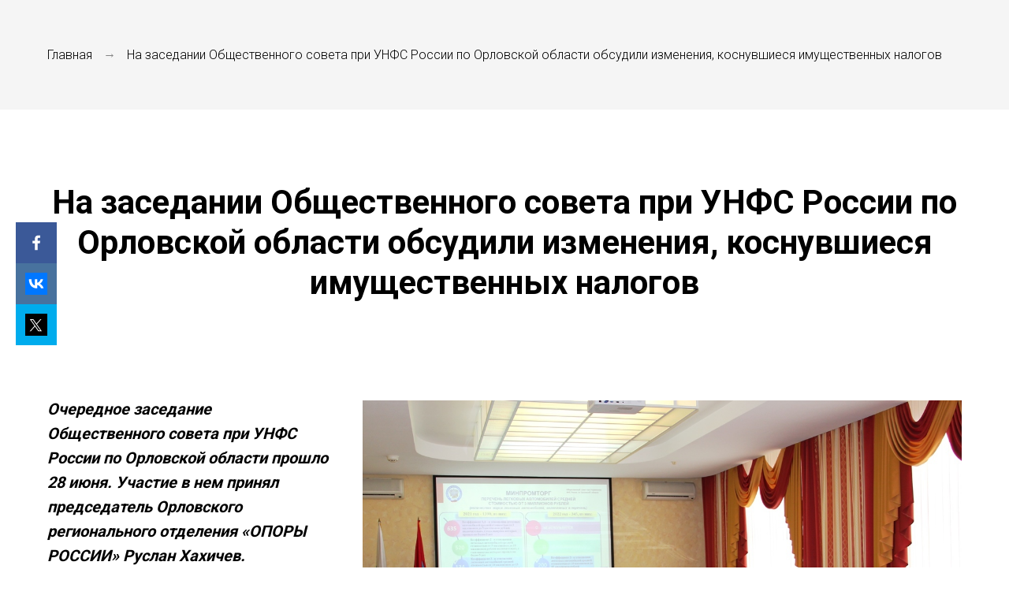

--- FILE ---
content_type: text/html; charset=UTF-8
request_url: http://www.opora-orel.ru/page28981488
body_size: 7037
content:
<!DOCTYPE html><html> <head><meta charset="utf-8" /><meta http-equiv="Content-Type" content="text/html; charset=utf-8" /><meta name="viewport" content="width=device-width, initial-scale=1.0" /><!--metatextblock--><title>Copy of В Орловской области создан Совет по предпринимательству</title><meta name="description" content="В Орловской области создан Совет по предпринимательству" /><meta property="og:url" content="http://opora-orel.ru/page28981488" /><meta property="og:title" content="Copy of В Орловской области создан Совет по предпринимательству" /><meta property="og:description" content="В Орловской области создан Совет по предпринимательству" /><meta property="og:type" content="website" /><meta property="og:image" content="https://static.tildacdn.com/tild3933-3538-4662-b462-373665663239/116585.jpg" /><link rel="canonical" href="http://opora-orel.ru/page28981488"><!--/metatextblock--><meta property="fb:app_id" content="257953674358265" /><meta name="format-detection" content="telephone=no" /><meta http-equiv="x-dns-prefetch-control" content="on"><link rel="dns-prefetch" href="https://ws.tildacdn.com"><link rel="dns-prefetch" href="https://static.tildacdn.com"><link rel="shortcut icon" href="https://static.tildacdn.com/tild6264-6230-4436-a230-353333356133/favicon1.ico" type="image/x-icon" /><!-- Assets --><script src="https://stat.tildacdn.com/js/tilda-fallback-1.0.min.js" charset="utf-8" async></script><link rel="stylesheet" href="https://static.tildacdn.com/css/tilda-grid-3.0.min.css" type="text/css" media="all" onerror="this.loaderr='y';"/><link rel="stylesheet" href="/tilda-blocks-page28981488.min.css?t=1657705623" type="text/css" media="all" onerror="this.loaderr='y';" /><link rel="preconnect" href="https://fonts.gstatic.com"><link href="https://fonts.googleapis.com/css2?family=Roboto:wght@300;400;500;700&subset=latin,cyrillic" rel="stylesheet"><link rel="stylesheet" href="https://static.tildacdn.com/css/tilda-slds-1.4.min.css" type="text/css" media="print" onload="this.media='all';" onerror="this.loaderr='y';" /><noscript><link rel="stylesheet" href="https://static.tildacdn.com/css/tilda-slds-1.4.min.css" type="text/css" media="all" /></noscript><script type="text/javascript">function t_onReady(func) {
if (document.readyState != 'loading') {
func();
} else {
document.addEventListener('DOMContentLoaded', func);
}
}
function t_onFuncLoad(funcName, okFunc, time) {
if (typeof window[funcName] === 'function') {
okFunc();
} else {
setTimeout(function() {
t_onFuncLoad(funcName, okFunc, time);
},(time || 100));
}
}function t_throttle(fn, threshhold, scope) {return function () {fn.apply(scope || this, arguments);};}</script><script src="https://static.tildacdn.com/js/jquery-1.10.2.min.js" onerror="this.loaderr='y';"></script><script src="https://static.tildacdn.com/js/tilda-scripts-3.0.min.js" onerror="this.loaderr='y';"></script><script src="/tilda-blocks-page28981488.min.js?t=1657705623" onerror="this.loaderr='y';"></script><script src="https://static.tildacdn.com/js/lazyload-1.3.min.js" charset="utf-8" async onerror="this.loaderr='y';"></script><script src="https://static.tildacdn.com/js/tilda-slds-1.4.min.js" charset="utf-8" async onerror="this.loaderr='y';"></script><script src="https://static.tildacdn.com/js/hammer.min.js" charset="utf-8" async onerror="this.loaderr='y';"></script><script src="https://static.tildacdn.com/js/tilda-events-1.0.min.js" charset="utf-8" async onerror="this.loaderr='y';"></script><script type="text/javascript">window.dataLayer = window.dataLayer || [];</script><script type="text/javascript">(function () {
if((/bot|google|yandex|baidu|bing|msn|duckduckbot|teoma|slurp|crawler|spider|robot|crawling|facebook/i.test(navigator.userAgent))===false && typeof(sessionStorage)!='undefined' && sessionStorage.getItem('visited')!=='y' && document.visibilityState){
var style=document.createElement('style');
style.type='text/css';
style.innerHTML='@media screen and (min-width: 980px) {.t-records {opacity: 0;}.t-records_animated {-webkit-transition: opacity ease-in-out .2s;-moz-transition: opacity ease-in-out .2s;-o-transition: opacity ease-in-out .2s;transition: opacity ease-in-out .2s;}.t-records.t-records_visible {opacity: 1;}}';
document.getElementsByTagName('head')[0].appendChild(style);
function t_setvisRecs(){
var alr=document.querySelectorAll('.t-records');
Array.prototype.forEach.call(alr, function(el) {
el.classList.add("t-records_animated");
});
setTimeout(function () {
Array.prototype.forEach.call(alr, function(el) {
el.classList.add("t-records_visible");
});
sessionStorage.setItem("visited", "y");
}, 400);
} 
document.addEventListener('DOMContentLoaded', t_setvisRecs);
}
})();</script></head><body class="t-body" style="margin:0;"><!--allrecords--><div id="allrecords" class="t-records" data-hook="blocks-collection-content-node" data-tilda-project-id="439540" data-tilda-page-id="28981488" data-tilda-page-alias="page28981488" data-tilda-formskey="d5243f625b989967681d1d3242755d72" data-tilda-lazy="yes"><div id="rec468563349" class="r t-rec" style=" " data-animationappear="off" data-record-type="217" ><div class="t190" style="position:fixed; z-index:100000; bottom:30px; left:30px; min-height:30px"> <a href="javascript:t190_scrollToTop()"> <svg role="presentation" xmlns="http://www.w3.org/2000/svg" xmlns:xlink="http://www.w3.org/1999/xlink" x="0px" y="0px"
width="50px" height="50px" viewBox="0 0 48 48" enable-background="new 0 0 48 48" xml:space="preserve"> <path style="fill:#212121;" d="M47.875,24c0,13.186-10.689,23.875-23.875,23.875S0.125,37.186,0.125,24S10.814,0.125,24,0.125
S47.875,10.814,47.875,24z M25.503,16.881l6.994,7.049c0.583,0.588,1.532,0.592,2.121,0.008c0.588-0.583,0.592-1.533,0.008-2.122
l-9.562-9.637c-0.281-0.283-0.664-0.443-1.063-0.443c0,0,0,0-0.001,0c-0.399,0-0.782,0.159-1.063,0.442l-9.591,9.637
c-0.584,0.587-0.583,1.537,0.005,2.121c0.292,0.292,0.675,0.437,1.058,0.437c0.385,0,0.77-0.147,1.063-0.442L22.5,16.87v19.163
c0,0.828,0.671,1.5,1.5,1.5s1.5-0.672,1.5-1.5L25.503,16.881z"/> </svg> 
</a></div><script>t_onReady(function(){
var rec = document.querySelector('#rec468563349');
if(!rec) return;
var wrapperBlock = rec.querySelector('.t190');
if(!wrapperBlock) return;
wrapperBlock.style.display = 'none';
window.addEventListener('scroll', t_throttle(function(){
if (window.pageYOffset > window.innerHeight) {
if(wrapperBlock.style.display === 'none') wrapperBlock.style.display = 'block';
}else{
if(wrapperBlock.style.display === 'block') wrapperBlock.style.display = 'none'; 
};
})); 
}); </script></div><div id="rec468563350" class="r t-rec" style=" " data-animationappear="off" data-record-type="602" ><!-- T602 --><div class="t602"> <div class="t602__indicator" style="background:#0037ad;"></div> </div><script> t_onReady(function () {
t_onFuncLoad('t602_init', function () {
t602_init('468563350');
});
});
</script></div><div id="rec468563351" class="r t-rec t-rec_pt_60 t-rec_pb_60" style="padding-top:60px;padding-bottom:60px;background-color:#f5f5f5; " data-animationappear="off" data-record-type="758" data-bg-color="#f5f5f5"><!-- t758 --><div class="t758"> <div class="t-container"> <div class="t758__col t-col t-col_12 "> <div class="t758__wrapper t-align_left"> <ul class="t758__list"> 
<li class="t758__list_item"> <div class="t758__link-item__wrapper" ><a class="t-menu__link-item " href="/page1862187.html" style="font-weight:300;">Главная</a></div> <span class="t758__breadcrumb-divider" style="font-weight:300;color:#858585;">→</span> </li> 
<li class="t758__list_item"> <div class="t758__link-item__wrapper" ><div class="t-menu__link-item t758__link-item_active" style="font-weight:300;">На заседании Общественного совета при УНФС России по Орловской области обсудили изменения, коснувшиеся имущественных налогов</div></div> </li> 
</ul> </div> </div> </div></div><style>#rec468563351 .t758 .t-menu__link-item{ 
-webkit-transition: color 0.3s ease-in-out, opacity 0.3s ease-in-out;
transition: color 0.3s ease-in-out, opacity 0.3s ease-in-out; 
}
#rec468563351 .t758 .t-menu__link-item:hover{
color: #9e9e9e !important; }</style></div><div id="rec468563352" class="r t-rec t-rec_pt_90 t-rec_pb_30" style="padding-top:90px;padding-bottom:30px; " data-record-type="33" ><!-- T017 --><div class="t017"> <div class="t-container t-align_center"> <div class="t-col t-col_12 "> 
<div class="t017__title t-title t-title_xxs" field="title" style=""><div style="font-size:42px;" data-customstyle="yes"> <strong>На заседании Общественного совета при УНФС России по Орловской области обсудили изменения, коснувшиеся имущественных налогов</strong> <strong><strong data-redactor-tag="strong"></strong> </strong> <strong></strong> <strong></strong> <strong></strong><strong></strong> <strong></strong> <strong></strong> <strong></strong> <strong><strong data-redactor-tag="strong"></strong> </strong> <strong></strong> <strong></strong> <strong></strong> <strong></strong> <strong></strong><em><strong data-redactor-tag="strong"><em></em></strong></em> <br /></div></div> </div> </div></div></div><div id="rec468563353" class="r t-rec t-rec_pt_90 t-rec_pb_75" style="padding-top:90px;padding-bottom:75px; " data-record-type="223" ><!-- T195 --><div class="t195"><div class="t-container"> <div class="t-col t-col_4 "><div class="t195__text t-text t-text_md" style="" field="text"><strong><em data-redactor-tag="em"> <strong><em data-redactor-tag="em"> <strong><em data-redactor-tag="em"> <strong><em data-redactor-tag="em"> <strong><em data-redactor-tag="em"> <strong><em data-redactor-tag="em"> <em> <strong data-redactor-tag="strong"><em><strong data-redactor-tag="strong"><em><strong data-redactor-tag="strong"><em></em></strong> <strong><em data-redactor-tag="em"></em></strong> <strong><em data-redactor-tag="em"></em></strong> <strong><em data-redactor-tag="em"></em></strong> <em></em> <strong><em data-redactor-tag="em"></em></strong> <strong><em data-redactor-tag="em"></em></strong> <strong><em data-redactor-tag="em"></em></strong> <strong><em data-redactor-tag="em"></em></strong> <strong><em data-redactor-tag="em"></em></strong> <strong><em data-redactor-tag="em"></em></strong> <strong><em data-redactor-tag="em">Очередное заседание Общественного совета при УНФС России по Орловской области прошло 28 июня. Участие в нем принял председатель Орловского регионального отделения «ОПОРЫ РОССИИ» Руслан Хахичев. Ключевым вопросом стало обсуждение изменений налогового законодательства в части имущественных налогов: транспортного, земельного, имущественного.</em></strong> <br /></em></strong> </em></strong></em></em></strong> </em></strong> </em></strong> </em></strong> </em></strong> </em></strong></div></div><div class="t-col t-col_8 t195__imgsection" itemscope itemtype="http://schema.org/ImageObject"><meta itemprop="image" content="https://static.tildacdn.com/tild3232-6566-4566-b161-666439386131/IMG_4616.jpg"><img class="t195__img t-img" 
src="https://static.tildacdn.com/tild3232-6566-4566-b161-666439386131/-/empty/IMG_4616.jpg" data-original="https://static.tildacdn.com/tild3232-6566-4566-b161-666439386131/IMG_4616.jpg" 
imgfield="img" data-tu-max-width="1200" data-tu-max-height="1200"
/><br /><div class="t195__sectitle t-descr" style="" field="imgtitle" itemprop="name"></div><div class="t195__secdescr t-descr" style="" field="imgdescr" itemprop="description"></div></div></div></div></div><div id="rec468563354" class="r t-rec t-rec_pt_30 t-rec_pb_90" style="padding-top:30px;padding-bottom:90px; " data-record-type="248" ><!-- T220 --><div class="t220"><div class="t-container "> <div class="t-col t-col_12 "> <div class="t220__textwrapper" style="background-color:#f5f5f5;"> <div style=""> 
<div field="text" class="t220__text t-text t-text_md " style=""><div style="text-align:left;" data-customstyle="yes"> О произошедших изменениях рассказал начальник отдела налогообложения имущества Управления ФНС России по Орловской области <strong>Игорь Коротков</strong>. <br /><br /> Так, по транспортному налогу отменены повышающие коэффициенты 1,1 и 2 в отношении легковых автомобилей средней стоимостью от 3 до 5 млн рублей и от 5 до 10 млн рублей. Опубликованный Минпромторгом России для 2022 года перечень применяется при расчете транспортного налога только в отношении легковых автомобилей средней стоимостью от 10 млн. рублей. <br /><br /> Налоговая база по земельному налогу от кадастровой стоимости на 2023 год – новый тур кадастровой оценки будем применяться только в случае уменьшения стоимости земельного участка (исключение – увеличение кадастровой стоимости вследствие изменения характеристик земельного участка). <br /><br /> С 1 января 2022 года в Орловской области в отношении двух категорий недвижимого имущества, налоговая база по которым определяется как кадастровая стоимость, хозяйствующие субъекты обязаны платить налог на имущество организаций по ставке 2% (согласно Закону Орловской области от 25.11.2021 №2697-ОЗ). <br /><br /> Члены Общественного совета особое внимание уделили обсуждению изменений по налогу на имущество организаций, их влиянию на хозяйственную деятельность хозсубъектов, экономические показатели, практики других регионов в отношении этого налога. <br /><br /> Председатель Орловского отделения «ОПОРЫ РОССИИ» <strong>Руслан Хахичев</strong> указал, что для большинства предпринимателей введение на территории региона налога на имущество организаций с максимально возможной по федеральному законодательству ставкой в 2% оказало значительное влияние на хозяйственную деятельность. Произошел существенный рост налоговой нагрузки. Как отметил Руслан Хахичев, предприниматели, учитывая особенно непростые текущие экономические условия, надеются на пересмотр ставки в сторону снижения. Высвободившиеся средства они готовы направить в развитие, реализацию инвестпроектов, что приведет к большему позитивному эффекту в том числе для региональной экономики. <br /><br /> Также на заседании обсудили Публичную декларацию целей и задач ФНС России на 2022 год. Она включает в себя восемь целей. В их числе – налоговый контроль на основе риск-анализа и побуждение к добровольному исполнению налоговых обязательств; усиление роли согласительных процедур, направленных на погашение накопленной задолженности в рассрочку, сохранение бизнеса и рабочих мест; развитие сервисности при разрешении споров и устранение причин возникновения споров. <br /><em></em><em></em><strong></strong> </div></div> </div> </div></div></div></div></div><div id="rec468563355" class="r t-rec t-rec_pt_90 t-rec_pb_90" style="padding-top:90px;padding-bottom:90px; " data-animationappear="off" data-record-type="670" ><!-- t670 --><div class="t670"><div class="t-slds" style="visibility: hidden;"><div class="t-container t-slds__main"><div class="t-slds__container t-width t-width_9 t-margin_auto"><div class="t-slds__items-wrapper t-slds_animated-none t-slds__witharrows" data-slider-transition="300" data-slider-with-cycle="true" data-slider-correct-height="true" data-auto-correct-mobile-width="false" data-slider-arrows-nearpic="yes" ><div class="t-slds__item t-slds__item_active" data-slide-index="1"><div class="t-width t-width_9 t-margin_auto" itemscope itemtype="http://schema.org/ImageObject"><div class="t-slds__wrapper t-align_center"><meta itemprop="image" content="https://static.tildacdn.com/tild6331-6431-4233-a662-346633636362/IMG_4585.jpg"><div class="t670__imgwrapper" bgimgfield="gi_img__0"><div class="t-slds__bgimg t-bgimg" data-original="https://static.tildacdn.com/tild6331-6431-4233-a662-346633636362/IMG_4585.jpg"
style="background-image: url('https://static.tildacdn.com/tild6331-6431-4233-a662-346633636362/-/resizeb/20x/IMG_4585.jpg');"
></div><div class="t670__separator" data-slider-image-width="860" data-slider-image-height="550"></div></div></div></div></div></div></div><div class="t-slds__arrow_container t-slds__arrow_container-outside"></div><div class="t-slds__bullet_wrapper"></div><div class="t-slds__caption__container"></div></div></div></div><script>t_onReady(function () {
setTimeout(function () {
t_onFuncLoad('t670_init', function () {
t670_init('468563355');
});
t_onFuncLoad('t_sldsInit', function () {
t_sldsInit('468563355');
});
}, 500);
if (typeof jQuery !== 'undefined') {
$('.t670').bind('displayChanged', function () {
t_onFuncLoad('t_slds_updateSlider', function () {
t_slds_updateSlider('468563355');
});
t_onFuncLoad('t_slds_positionArrows', function () {
t_slds_positionArrows('468563355');
});
});
} else {
var rec = document.querySelector('#rec468563355');
if (rec) {
var wrapper = rec.querySelector('.t670');
wrapper.addEventListener('displayChanged', function () {
t_onFuncLoad('t_slds_updateSlider', function () {
t_slds_updateSlider('468563355');
});
t_onFuncLoad('t_slds_positionArrows', function () {
t_slds_positionArrows('468563355');
});
});
}
}
});</script><style>#rec468563355 .t-slds__bullet_active .t-slds__bullet_body {
background-color: #222 !important;
}
#rec468563355 .t-slds__bullet:hover .t-slds__bullet_body {
background-color: #222 !important;
}</style></div><div id="rec468563356" class="r t-rec" style=" " data-animationappear="off" data-record-type="449" ><!-- T381 --><div id="nav468563356marker"></div><div id="nav468563356" class="t449 t449__flipped " data-navmarker="nav468563356marker" data-appearoffset="" data-hideoffset=""> <div class="t449__wrapper "> <script type="text/javascript" src="https://static.tildacdn.com/js/ya-share.js" charset="utf-8"></script> <div class="t449__share_buttons ya-share2" data-access-token:facebook="" data-direction="vertical" data-yashareL10n="en" data-services="facebook,vkontakte,twitter"></div> 
</div></div></div><div id="rec468563357" class="r t-rec t-rec_pt_30" style="padding-top:30px; " data-record-type="169" ><!-- t155 --><div class="t155"><div class="t-container"> </div></div></div><div id="rec468563358" class="r t-rec t-rec_pt_45 t-rec_pb_60" style="padding-top:45px;padding-bottom:60px; " data-record-type="442" ><!-- t442 --><div class="t442"><div class="t-container"> <div class="t-col t-col_10 t-prefix_1"> <div class="t442__wrapone"> <div class="t442__wraptwo"> <a class="t442__link" href="/page1862187.html" target="" style="color:#000000;"> <div class="t442__link-wrapper t442__link-wrapper-hover"> <div class="t442__btn-img-wrapper"><img src="https://static.tildacdn.com/lib/linea/e086b999-386c-7c4a-6613-0c9cd0e5bd5d/arrows_slim_left.svg" imgfield="img" style="" class="t442__btn-img t442__btn-img_md"/></div> <div class="t442__btn-text t-descr t-descr_md" style=" color:#000000;">Вернуться назад</div> </div> </a> 
</div> </div> </div></div></div> </div><div id="rec468563359" class="r t-rec" style="background-color:#ffffff; " data-animationappear="off" data-record-type="345" data-bg-color="#ffffff"><!-- T345 --><div class="t345" id="footer_468563359"> <div class="t345-wrapper" style="border-top: 1px solid;border-top-color: #000000;"> <div class="t345-container t-container"> <div class="t345-col t-col t-col_12"> <div class="t345-content" style="height:120px"> <div class="t345-text__wrapper"> <div class="t345-text t-descr t-descr_xxs" style="color:#000000;"><span style="font-weight: 600;">© Все права защищены</span></div> </div> <div class="t345-socials"> </div> </div> </div> </div> </div></div><script> function checkSize_468563359(){
var rec = document.querySelector('#footer_468563359');
if (!rec) return;
var textContentEl = rec.querySelector('.t345-text');
var iconsContentEl = rec.querySelector('.t345-socials');
if (!textContentEl || !iconsContentEl) return;
var contentWidth = textContentEl.offsetWidth + iconsContentEl.offsetWidth;
var container = rec.querySelector('.t345-container');
var containerWidth = container.offsetWidth - 30;
if (contentWidth > containerWidth && containerWidth > 0) {
container.classList.add('t345-socials_block');
}
else {
container.classList.remove('t345-socials_block');
}
}
t_onReady(function() {
t_onFuncLoad('checkSize_468563359', function(){
checkSize_468563359();
window.addEventListener('resize', t_throttle(function(){checkSize_468563359();}));
if (typeof jQuery !== 'undefined') {
$('#rec468563359').bind('displayChanged', function () {
checkSize_468563359();
});
} else {
var rec = document.querySelector('#rec468563359');
if (!rec) return;
rec.addEventListener('displayChanged', function () {
checkSize_468563359();
});
}
});
});</script></div></div><!--/allrecords--><!-- Stat --><script type="text/javascript">if (! window.mainTracker) { window.mainTracker = 'tilda'; }
setTimeout(function(){ (function (d, w, k, o, g) { var n=d.getElementsByTagName(o)[0],s=d.createElement(o),f=function(){n.parentNode.insertBefore(s,n);}; s.type = "text/javascript"; s.async = true; s.key = k; s.id = "tildastatscript"; s.src=g; if (w.opera=="[object Opera]") {d.addEventListener("DOMContentLoaded", f, false);} else { f(); } })(document, window, 'e8163aeaee758c66605bb7d3993be522','script','https://static.tildacdn.com/js/tilda-stat-1.0.min.js');
}, 2000);</script></body></html>

--- FILE ---
content_type: application/javascript
request_url: http://www.opora-orel.ru/tilda-blocks-page28981488.min.js?t=1657705623
body_size: 2358
content:
window.isSafari=!1;if(/^((?!chrome|android).)*safari/i.test(navigator.userAgent)){window.isSafari=!0}
window.isSafariVersion='';if(window.isSafari){var version=(navigator.appVersion).match(/Version\/(\d+)\.(\d+)\.?(\d+)? Safari/);if(version!==null){window.isSafariVersion=[parseInt(version[1],10),parseInt(version[2],10),parseInt(version[3]||0,10)]}}
function t_throttle(fn,threshhold,scope){var last;var deferTimer;threshhold||(threshhold=250);return function(){var context=scope||this;var now=+new Date();var args=arguments;if(last&&now<last+threshhold){clearTimeout(deferTimer);deferTimer=setTimeout(function(){last=now;fn.apply(context,args)},threshhold)}else{last=now;fn.apply(context,args)}}}
function t190_scrollToTop(){var duration=700;var start=(window.pageYOffset||document.documentElement.scrollTop)-(document.documentElement.clientTop||0);var change=0-start;var currentTime=0;var increment=16;document.body.setAttribute('data-scrollable','true');var isSafari=/^((?!chrome|android).)*safari/i.test(navigator.userAgent);if(isSafari){t190__animateScrollPolyfill(0)}else{t190__animateScroll()}
function t190__easeInOutCubic(currentTime){if((currentTime/=duration/2)<1){return(change/2)*currentTime*currentTime*currentTime+start}else{return(change/2)*((currentTime-=2)*currentTime*currentTime+2)+start}}
function t190__animateScroll(){currentTime+=increment;window.scrollTo(0,t190__easeInOutCubic(currentTime));if(currentTime<duration){setTimeout(t190__animateScroll,increment)}else{document.body.removeAttribute('data-scrollable')}}}
function t190__animateScrollPolyfill(target){var documentHeight=Math.max(document.body.scrollHeight,document.documentElement.scrollHeight,document.body.offsetHeight,document.documentElement.offsetHeight,document.body.clientHeight,document.documentElement.clientHeight);var bottomViewportPoint=documentHeight-document.documentElement.clientHeight;if(target>bottomViewportPoint)target=bottomViewportPoint;if(target===window.pageYOffset)return!1;var currentPosition=window.pageYOffset;var step=(target-currentPosition)/30;var difference=window.pageYOffset;var timerID=setInterval(function(){difference+=step;window.scrollTo(0,difference);document.body.setAttribute('data-scrollable','true');if((target-currentPosition<0&&window.pageYOffset<=target)||(target-currentPosition>0&&window.pageYOffset>=target)){clearInterval(timerID);document.body.removeAttribute('data-scrollable')}},10)}
function t602_init(recid){var rec=document.getElementById('rec'+recid);if(!rec)return;var indicator=rec.querySelector('.t602__indicator');if(!indicator)return;window.addEventListener('scroll',t_throttle(function(){var documentHeight=document.body.clientHeight;var windowScrollTop=document.documentElement.scrollTop;var windowHeight=window.innerHeight;var scrollPercent=(windowScrollTop/(documentHeight-windowHeight))*100;indicator.style.width=scrollPercent+'%'},100))}
function t670_init(recid){t670_imageHeight(recid);t670_show(recid);t670_hide(recid)}
function t670_show(recid){var rec=document.getElementById('rec'+recid);if(!rec)return;var playBtns=rec.querySelectorAll('.t670__play');Array.prototype.forEach.call(playBtns,function(play){play.addEventListener('click',function(){var videoType=play.getAttribute('data-slider-video-type');var url;var nextEl;var prevEl;var iframe;var video;var source;switch(videoType){case 'youtube':url=play.getAttribute('data-slider-video-url');nextEl=play.nextElementSibling;prevEl=play.previousElementSibling.previousElementSibling;if(nextEl){iframe=document.createElement('iframe');iframe.classList.add('t670__iframe');iframe.width='100%';iframe.height='100%';iframe.src='https://www.youtube.com/embed/'+url+'?autoplay=1&enablejsapi=1';iframe.frameBorder='0';iframe.setAttribute('webkitallowfullscreen','');iframe.setAttribute('mozallowfullscreen','');iframe.setAttribute('allowfullscreen','');iframe.setAttribute('allow','autoplay');nextEl.innerHTML='';nextEl.insertAdjacentElement('beforeend',iframe)}
if(prevEl&&prevEl.classList.contains('t-bgimg'))prevEl.style.opacity='0';break;case 'vimeo':url=play.getAttribute('data-slider-video-url');nextEl=play.nextElementSibling;prevEl=play.previousElementSibling.previousElementSibling;var idMatch=/vimeo[^/]*\/(\d+)\/?(\w*)\/?/i.exec(url);var id=idMatch?idMatch[1]:null;var hash=idMatch?'?h='+idMatch[2]:null;if(nextEl){iframe=document.createElement('iframe');iframe.classList.add('t670__iframe');iframe.width='100%';iframe.height='100%';iframe.src='https://player.vimeo.com/video/'+id+hash+'&amp;api=1';iframe.frameBorder='0';iframe.setAttribute('allowfullscreen','');iframe.setAttribute('allow','autoplay; fullscreen');nextEl.innerHTML='';nextEl.insertAdjacentElement('beforeend',iframe)}
if(prevEl&&prevEl.classList.contains('t-bgimg'))prevEl.style.opacity='0';break;case 'mp4':url=play.getAttribute('data-slider-video-url');nextEl=play.nextElementSibling;prevEl=play.previousElementSibling.previousElementSibling;if(nextEl){video=document.createElement('video');source=document.createElement('source');video.insertAdjacentElement('beforeend',source);video.classList.add('t670__video');video.controls=!0;source.src=url;nextEl.innerHTML='';nextEl.insertAdjacentElement('beforeend',video)}
if(prevEl&&prevEl.classList.contains('t-bgimg'))prevEl.style.opacity='0';break}
if(nextEl)nextEl.style.zIndex='3'})})}
function t670_hide(recid){var rec=document.getElementById('rec'+recid);if(!rec)return;var elBody=rec.querySelector('.t670__frame');rec.addEventListener('updateSlider',function(){if(elBody)elBody.innerHTML='';if(elBody)elBody.style.zIndex=''})}
function t670_imageHeight(recid){var rec=document.getElementById('rec'+recid);if(!rec)return;var images=rec.querySelectorAll('.t670__separator');Array.prototype.forEach.call(images,function(img){var width=img.getAttribute('data-slider-image-width')||0;var height=img.getAttribute('data-slider-image-height')||0;var ratio=height/width;var padding=ratio*100;img.style.paddingBottom=padding+'%'})}
function t449_appearMenu(recId){if(window.innerWidth>980){var recs=document.querySelectorAll('.t449');var scrollTop=window.pageYOffset;var body=document.body;var html=document.documentElement;var documentHeight=Math.max(body.scrollHeight,body.offsetHeight,html.clientHeight,html.scrollHeight,html.offsetHeight);for(var i=0;i<recs.length;i++){var rec=recs[i];var appearOffset=rec.getAttribute('data-appearoffset');var hideOffset=rec.getAttribute('data-hideoffset');if(appearOffset){if(appearOffset.indexOf('vh')>-1){appearOffset=Math.floor((window.innerHeight*(parseInt(appearOffset)/100)))}
appearOffset=parseInt(appearOffset,10);if(scrollTop>=appearOffset){if(rec.classList.contains('t449__beforeready')){rec.classList.remove('t449__beforeready')}}else{rec.classList.add('t449__beforeready')}}
if(hideOffset){if(hideOffset.indexOf('vh')>-1){hideOffset=Math.floor((window.innerHeight*(parseInt(hideOffset)/100)))}
hideOffset=parseInt(hideOffset,10);if(scrollTop+window.innerHeight>=documentHeight-hideOffset){if(!rec.classList.contains('t449__beforeready')){rec.classList.add('t449__beforeready')}}else if(appearOffset){if(scrollTop>=appearOffset){rec.classList.remove('t449__beforeready')}}else{rec.classList.remove('t449__beforeready')}}}}}